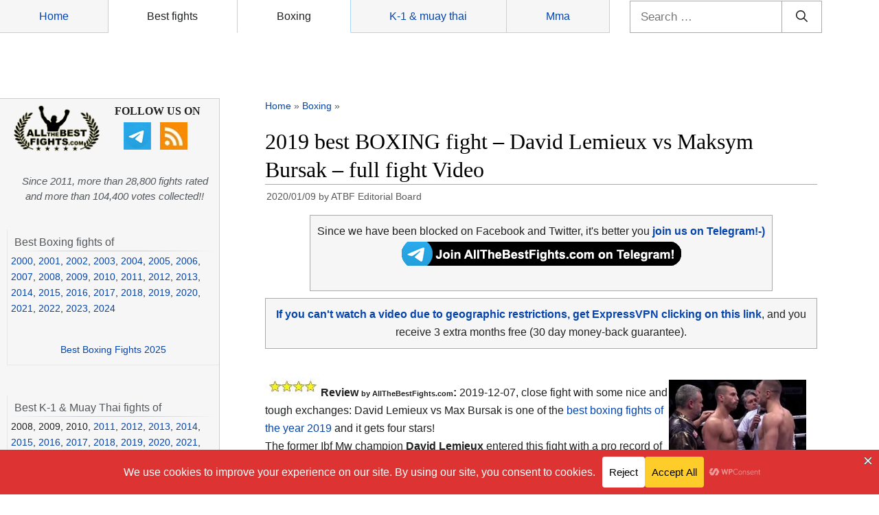

--- FILE ---
content_type: text/html; charset=utf-8
request_url: https://www.google.com/recaptcha/api2/aframe
body_size: 270
content:
<!DOCTYPE HTML><html><head><meta http-equiv="content-type" content="text/html; charset=UTF-8"></head><body><script nonce="5LTVGNkkDHcGxv1moKXbFw">/** Anti-fraud and anti-abuse applications only. See google.com/recaptcha */ try{var clients={'sodar':'https://pagead2.googlesyndication.com/pagead/sodar?'};window.addEventListener("message",function(a){try{if(a.source===window.parent){var b=JSON.parse(a.data);var c=clients[b['id']];if(c){var d=document.createElement('img');d.src=c+b['params']+'&rc='+(localStorage.getItem("rc::a")?sessionStorage.getItem("rc::b"):"");window.document.body.appendChild(d);sessionStorage.setItem("rc::e",parseInt(sessionStorage.getItem("rc::e")||0)+1);localStorage.setItem("rc::h",'1769007328268');}}}catch(b){}});window.parent.postMessage("_grecaptcha_ready", "*");}catch(b){}</script></body></html>